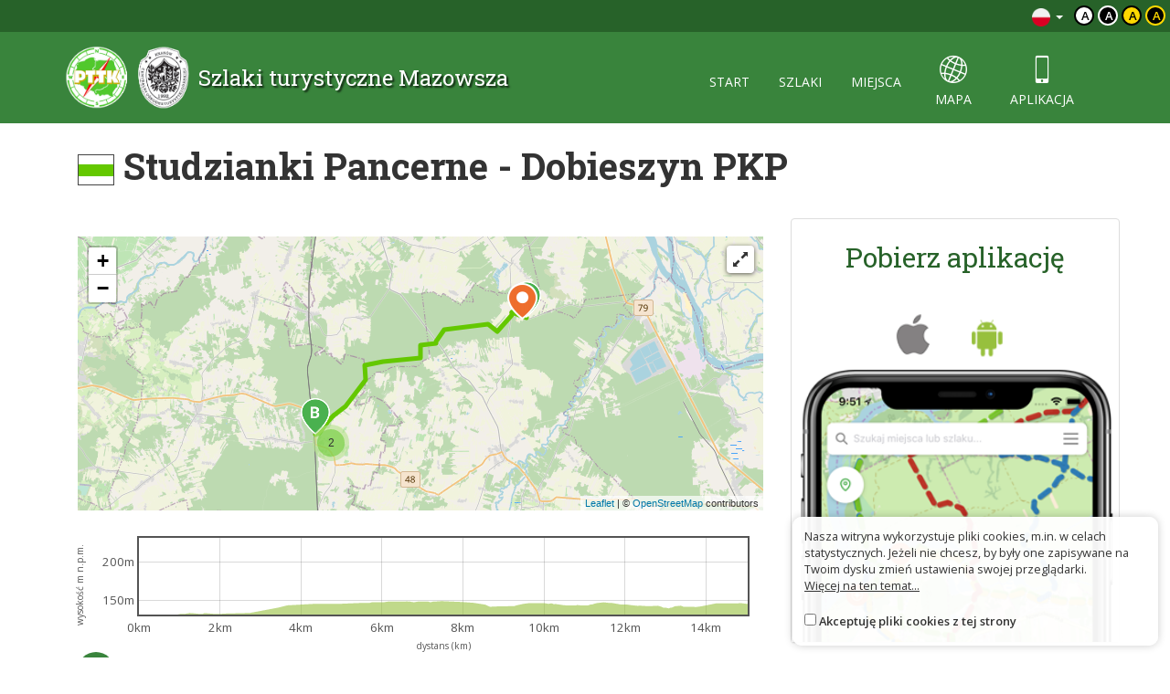

--- FILE ---
content_type: text/html; charset=UTF-8
request_url: https://mazowsze.szlaki.pttk.pl/112-pttk-mazowsze-studzianki-pancerne-dobieszyn-pkp
body_size: 3959
content:

<!DOCTYPE html>
<html lang="pl">
<head>
    <meta charset="utf-8">
    <meta http-equiv="X-UA-Compatible" content="IE=edge">
    <meta name="viewport" content="width=device-width, initial-scale=1">
    <meta name="description" content="">
    <meta name="author" content="">


    <meta name="msapplication-square70x70logo" content="/smalltile.png"/>
    <meta name="msapplication-square150x150logo" content="/mediumtile.png"/>
    <meta name="msapplication-wide310x150logo" content="/widetile.png"/>
    <meta name="msapplication-square310x310logo" content="/largetile.png"/>
    <meta name="theme-color" content="#388e3c">

    <link rel="shortcut icon" href="/images/icons/favicon.ico" type="image/x-icon"/>
    <link rel="apple-touch-icon" sizes="57x57" href="/images/icons/apple-touch-icon-57x57.png">
    <link rel="apple-touch-icon" sizes="60x60" href="/images/icons/apple-touch-icon-60x60.png">
    <link rel="apple-touch-icon" sizes="72x72" href="/images/icons/apple-touch-icon-72x72.png">
    <link rel="apple-touch-icon" sizes="76x76" href="/images/icons/apple-touch-icon-76x76.png">
    <link rel="apple-touch-icon" sizes="114x114" href="/images/icons/apple-touch-icon-114x114.png">
    <link rel="apple-touch-icon" sizes="120x120" href="/images/icons/apple-touch-icon-120x120.png">
    <link rel="apple-touch-icon" sizes="144x144" href="/images/icons/apple-touch-icon-144x144.png">
    <link rel="apple-touch-icon" sizes="152x152" href="/images/icons/apple-touch-icon-152x152.png">
    <link rel="apple-touch-icon" sizes="180x180" href="/images/icons/apple-touch-icon-180x180.png">
    <link rel="icon" type="image/png" href="/images/icons/favicon-16x16.png" sizes="16x16">
    <link rel="icon" type="image/png" href="/images/icons/favicon-32x32.png" sizes="32x32">
    <link rel="icon" type="image/png" href="/images/icons/favicon-96x96.png" sizes="96x96">
    <link rel="icon" type="image/png" href="/images/icons/android-chrome-192x192.png" sizes="192x192">

    <!-- Bootstrap core CSS -->
    <link href="/assets/f05b21d6/css/bootstrap.css" rel="stylesheet">
    <link href="/assets/f05b21d6/css/lightbox.css" rel="stylesheet">
    <link href="/assets/f05b21d6/css/style.css?v=1" rel="stylesheet">
    <link href="/assets/f05b21d6/css/ol.css" rel="stylesheet">
    <link href="/assets/f05b21d6/css/main.css" rel="stylesheet">

    <script src="/assets/f05b21d6/js/jquery.js"></script>
    <script src="/assets/f05b21d6/js/jquery-ui.min.js"></script>
    <script src="/assets/f05b21d6/js/bootstrap.min.js"></script>
    <script src="/assets/f05b21d6/js/lightbox.js"></script>
    <script src="/assets/f05b21d6/js/script.js"></script>

    <link href='https://fonts.googleapis.com/css?family=Open+Sans:400,600,300&subset=latin,latin-ext' rel='stylesheet'
          type='text/css'>
    <link href='https://fonts.googleapis.com/css?family=Roboto+Slab:100,400,700&subset=latin,latin-ext' rel='stylesheet'
          type='text/css'>

            <meta property="og:title" content="Studzianki Pancerne - Dobieszyn PKP"/>
            <meta property="og:description" content=""/>
            <meta property="og:url" content="https://mazowsze.szlaki.pttk.pl/112-pttk-mazowsze-studzianki-pancerne-dobieszyn-pkp"/>
            <meta property="og:locale" content="pl_PL"/>
            <meta property="og:image" content="https://mazowsze.szlaki.pttk.pl/trip/map/112?size=m"/>
    
    <link rel="stylesheet" type="text/css" href="/assets/6f3f6beb/lib/leaflet.css" />
<script type="text/javascript" src="/assets/f05b21d6/js/view/item.js"></script>
<script type="text/javascript" src="/assets/6f3f6beb/lib/leaflet.js"></script>
<script type="text/javascript" src="/assets/6f3f6beb/js/ts-leaflet.js"></script>
<title>Studzianki Pancerne - Dobieszyn PKP - Szlaki turystyczne Mazowsza</title>

    <base href="/"/>
</head>

<body class="">


<header class="header">

    <div class="top">
    <button id="skip-link" class="btn btn-primary" tabindex="0">przewiń do treści</button>

        <!--<div class="languages">
<a href="/en/112-pttk-mazowsze-studzianki-pancerne-dobieszyn-pkp"><img src="/assets/f05b21d6/images/flag-en.png" alt="" /></a><a href="/de/112-pttk-mazowsze-studzianki-pancerne-dobieszyn-pkp"><img src="/assets/f05b21d6/images/flag-de.png" alt="" /></a></div>-->

<div class="languages">
    <div class="dropdown border-block">
        <button data-toggle="dropdown" aria-label="Zmiana języków">
            <img class="flag" src="/assets/45dbd3ea/img/flags/pl.png" alt="" />            <span class="caret"></span>
        </button>
        <ul class="dropdown-menu dropdown-menu-right shadow">
            <li><a href="/en/112-pttk-mazowsze-studzianki-pancerne-dobieszyn-pkp"><img class="flag" src="/assets/45dbd3ea/img/flags/en.png" alt="" /> English</a></li><li><a href="/de/112-pttk-mazowsze-studzianki-pancerne-dobieszyn-pkp"><img class="flag" src="/assets/45dbd3ea/img/flags/de.png" alt="" /> Deutsch</a></li>        </ul>
    </div>
</div>
        <div class="change-contrast">
                            <button aria-label="Domyślny kontrast" class="contrast-button contrast">a</button>
                            <button aria-label="Kontrast biały tekst czarne tło" class="contrast-button contrast-0">a</button>
                            <button aria-label="Kontrast czarny tekst żółte tło" class="contrast-button contrast-1">a</button>
                            <button aria-label="Kontrast żółty tekst czarne tło" class="contrast-button contrast-2">a</button>
                    </div>
    </div>

    <div class="menu-content">

        <div class="container">

            <a class="title" href="/">
                <img src="/assets/f05b21d6/images/logo.png" alt="Logo PTTK" />
                <h1>Szlaki turystyczne Mazowsza</h1>
            </a>

            <button type="button" class="navbar-toggle collapsed" data-toggle="collapse" data-target="#navbar" aria-expanded="false" aria-controls="navbar">
                <span class="sr-only">Toggle navigation</span>
                <span class="icon-bar"></span>
                <span class="icon-bar"></span>
                <span class="icon-bar"></span>
            </button>

            <div id="navbar" class="collapse navbar-collapse">
                <ul class="nav nav-pills" id="yw0">
<li><a href="/start">start</a></li>
<li><a href="/szlaki">szlaki</a></li>
<li><a href="/miejsca">miejsca</a></li>
<li class="icon"><a href="/mapa"><span class="icon-globe"></span> mapa</a></li>
<li class="icon"><a href="/aplikacje"><span class="icon-phone"></span> aplikacja</a></li>
</ul>            </div>

        </div>
    </div>
</header>
<div class="container site-content">

	
<script type="text/javascript" src="//s7.addthis.com/js/300/addthis_widget.js#pubid=ra-551d22d94d1bf96d"
        async="async"></script>


<div class="container main item-detail detail-trip">

    <h2>
                    <span class="trail-sign foot" data-title=""><span class="color" style="background-color:#64c800"></span></span>                Studzianki Pancerne - Dobieszyn PKP    </h2>


    <div class="row">
        <div class="col-sm-8 white-bg text-content">

            
                            <div class="map-container">
                    <div class="ts-map my-3" data-latitude="51.685541" data-longitude="21.3361265" data-zoom="9" data-id="112" data-track="/trip/geojson/112" data-on-load="ViewItem.tripLoaded" data-plot=".trip-plot" data-cluster="1"></div>                    <button class="map-button fullscreen">
                        <i class="glyphicon glyphicon-resize-full"></i>
                        <i class="glyphicon glyphicon-resize-small"></i>
                    </button>
                </div>

                <div class="plot-container">
                    <span class="xaxis">dystans (km)</span>
                    <span class="yaxis">wysokość m n.p.m.</span>
                    <div class="trip-plot"></div>
                </div>
            
            <div class="contact">
                
                    <div class="info-row">
                                                    <i class="category-icon"
                               style="background-image: url('/media/category/5/icon-xxs.png')"></i>
                                                                        <b>pieszy</b>,
                            zielony                                            </div>

                                            <div class="info-row"><i class="glyphicon glyphicon-resize-horizontal"></i>
                            15,0 km                        </div>
                    
                                            <div class="info-row">
                            <i class="icon-duration"></i>
                            4h                                                     </div>
                    
                                            <div class="info-row">↗
                            42 m                        </div>

                        <div class="info-row">↘
                            28 m                        </div>
                    
                                            <div class="info-row" id="trip-start" data-latitude="51.685541"
                             data-longitude="21.3361265">
                            <img src="/assets/f05b21d6/images/marker-start.png" alt="Punkt początku trasy">
                            Studzianki Pancerne                        </div>
                    
                                            <div class="info-row" id="trip-end" data-latitude="51.63109794"
                             data-longitude="21.17718816">
                            <img src="/assets/f05b21d6/images/marker-end.png" alt="Punkt końca trasy">
                            Dobieszyn PKP                        </div>
                    
                
                <div class="share clearfix mt-20">
                    <div class="addthis_sharing_toolbox pull-right"></div>

                    <a href="https://www.google.pl/maps/dir//51.685541,21.3361265"
                       target="_blank" title="Link otworzy się w nowym oknie przeglądarki" class="btn btn-primary page-content-start">
                        <span class="glyphicon glyphicon-road"></span> Wyznacz trasę                    </a>

                                            <a href="/item/gpx/112" class="btn btn-primary">
                            <span class="glyphicon glyphicon-arrow-down"></span> Pobierz jako GPX                        </a>
                    
                    <a href="/mapa?item=112" target="geoportal" title="Link otworzy się w nowym oknie przeglądarki"
                       class="btn btn-primary">
                        <span class="icon-globe"></span> Zobacz na mapie                    </a>
                </div>

            </div>


            <div class="item-description">
                            </div>

                                                                <h2 class="subheader">Na szlaku</h2>
                    <div class="items trip-objects" id="tripObjects">
                                                    
<a href="/415-pttk-mazowsze-mauzoleum-zolnierzy-wp" class="card object horizontal" data-lat="51.685595487807"
   data-lon="21.335615328087" data-id="415">
    <div class="card-thumb" style="background-image: url('/media/photos/280/m.jpg')"></div>
    <div class="card-desc">
                    <i class="category-icon" style="background-image: url('/media/category/46/icon-xxs.png')"></i>
                <div class="title-wrapper">
                        <div class="title">
                <h3>Mauzoleum Żołnierzy WP</h3>
                            </div>
        </div>
        <span class="subtitle">
			                Studzianki Pancerne            		</span>
    </div>
</a>                                                    
<a href="/485-pttk-mazowsze-pomnik-zolnierzy-1939-r" class="card object horizontal" data-lat="51.637561731096"
   data-lon="21.185963591947" data-id="485">
    <div class="card-thumb" style="background-image: url('/media/photos/760/m.jpg')"></div>
    <div class="card-desc">
                    <i class="category-icon" style="background-image: url('/media/category/40/icon-xxs.png')"></i>
                <div class="title-wrapper">
                        <div class="title">
                <h3>Pomnik żołnierzy 1939 r.</h3>
                            </div>
        </div>
        <span class="subtitle">
			                Dobieszyn            		</span>
    </div>
</a>                                                    
<a href="/668-pttk-mazowsze-wies-dobieszyn" class="card object horizontal" data-lat="51.617018405558"
   data-lon="21.19263388375" data-id="668">
    <div class="card-thumb" style="background-image: url('/media/photos/758/m.jpg')"></div>
    <div class="card-desc">
                    <i class="category-icon" style="background-image: url('/media/category/17/icon-xxs.png')"></i>
                <div class="title-wrapper">
                        <div class="title">
                <h3>Wieś Dobieszyn</h3>
                            </div>
        </div>
        <span class="subtitle">
			                Dobieszyn            		</span>
    </div>
</a>                                            </div>
                
            
        </div>
        <div class="col-sm-4">

            
            <div class="right-col">

    
        <div class="panel panel-default app">
            <h2 class="text-center">Pobierz aplikację</h2>
            <a href="/aplikacje">
                <img src="/images/site/app-phone.png" alt="" class="full"/>
            </a>
        </div>

    </div>
        </div>
    </div>
</div>


<script>
        ViewItem.trackUrl = '/trip/json/112';
    </script>	
</div>

<footer class="footer">
    <div class="container eu-container">			
		<img class="img-responsive center-block" alt="Logo programów regionalnych" src="/images/site/ue.png" />	
		<p class="text-muted text-center">Przedsięwzięcie współfinansowane ze środków Samorządu Województwa Mazowieckiego oraz Unię Europejską w ramach Mazowieckiego Regionalnego Programu Operacyjnego na lata 2007-2013</p>
    </div>	

    <div class="bottom">
		<div class="container">
			


    <ul class="bottom-menu">
        <li><a href="/strona/o-stronie">O stronie</a></li>
        <li><a href="/strona/o-projekcie">O projekcie</a></li>
        <li><a href="/strona/kontakt">Kontakt</a></li>
                <li><a href="/znak-nie-tak">Znak nie tak?</a></li>
                    <li><a href="/strona/deklaracja-dostepnosci">Deklaracja dostępności</a></li>
                            <li><a href="/site/sitemap">Mapa strony</a></li>
            </ul>

		</div>
    </div>
</footer>

<script>var AssetsUrl = '/assets/f05b21d6'</script>

	<div id="accept-cookies-question">
		Nasza witryna wykorzystuje pliki cookies, m.in. w celach statystycznych. Jeżeli nie chcesz, by były one zapisywane na Twoim dysku zmień ustawienia swojej przeglądarki.<br>
		<a href="https://pl.wikipedia.org/wiki/HTTP_cookie"> Więcej na ten temat...</a> <br>
        <br>
		<input type="checkbox" value="1" id="accept-cookies"/> <label for="accept-cookies">Akceptuję pliki cookies z tej strony</label>
	</div>

	<script>
		$(function() {
			$('#accept-cookies-question input').change(function() {
				App.setCookie('accept', 1, 360)
				$('#accept-cookies-question').fadeOut('fast')
			})
		})
	</script>

<script type="text/javascript" src="/assets/6f3f6beb/lib/flot.js"></script>
</body>
</html>


--- FILE ---
content_type: text/javascript
request_url: https://mazowsze.szlaki.pttk.pl/assets/f05b21d6/js/view/item.js
body_size: 399
content:
var ViewItem={trackUrl:null,itemId:null,init:function(){$(".fullscreen").attr("aria-label","Fullscreen"),$(".fullscreen").click(function(){$(this).parent().toggleClass("full"),$(".ts-map").data("map").map.invalidateSize()})},markerClicked:function(t){var i=$(".card[data-id="+t.item_id+"]");i.attr("href"),t.item_id,i.find("h3").text()},tripLoaded:function(a){$("#trip-start,#trip-end").each(function(){var t=$(this).data("latitude"),i=$(this).data("longitude");t&&i&&a.addMarker([t,i],{title:$(this).text().trim(),zIndexOffset:-1,alt:"",icon:{iconUrl:$(this).find("img").attr("src"),iconSize:[32,40],iconAnchor:[16,40]}})})}};$(function(){ViewItem.init()});